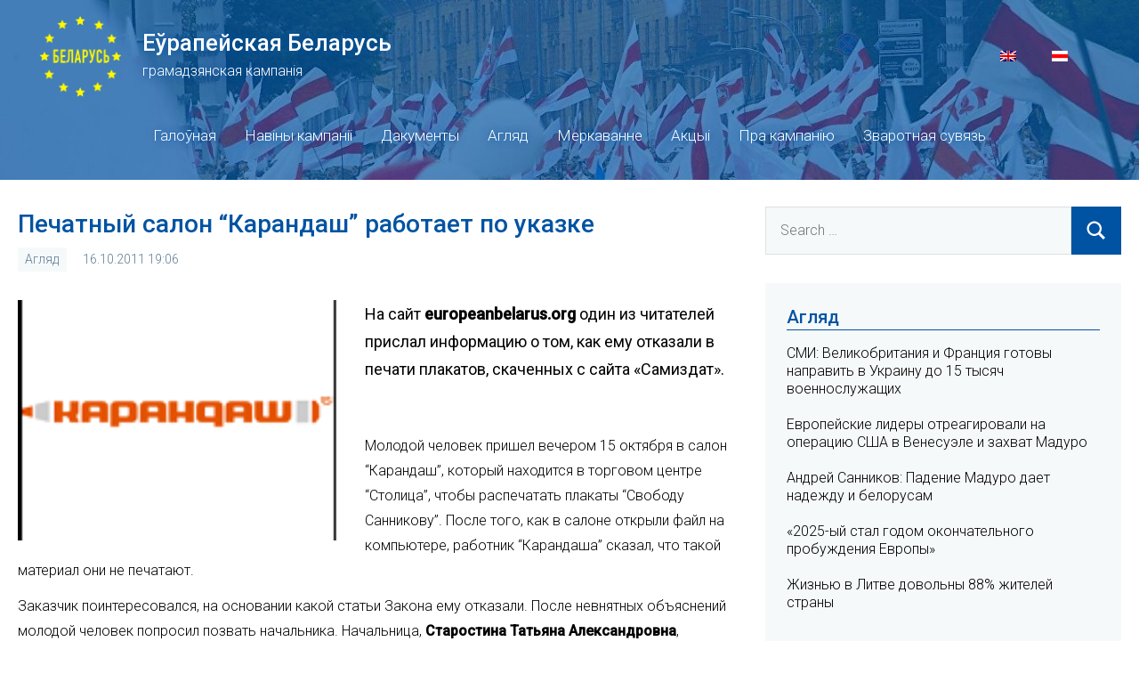

--- FILE ---
content_type: text/html; charset=UTF-8
request_url: https://europeanbelarus.org/2011/10/16/103401.html
body_size: 7012
content:
<!DOCTYPE html>
<html lang="be-BY" xmlns:og="http://opengraphprotocol.org/schema/" xmlns:fb="http://www.facebook.com/2008/fbml">

<head>
<meta charset="UTF-8">
<meta name="viewport" content="width=device-width, initial-scale=1">
<link rel="profile" href="https://gmpg.org/xfn/11">

<meta name="theme-color" content="#0053A2" />

<title>Печатный салон &#8220;Карандаш&#8221; работает по указке &#8211; Еўрапейская Беларусь</title>
<meta name='robots' content='max-image-preview:large' />
<link rel="alternate" hreflang="be" href="https://europeanbelarus.org/2011/10/16/103401.html" />
<link rel='dns-prefetch' href='//s7.addthis.com' />
<link rel='dns-prefetch' href='//europeanbelarus.org' />
<link rel='dns-prefetch' href='//fonts.googleapis.com' />
<link rel='dns-prefetch' href='//s.w.org' />
<link rel="alternate" type="application/rss+xml" title="Еўрапейская Беларусь &raquo; Feed" href="https://europeanbelarus.org/feed" />
<link rel="alternate" type="application/rss+xml" title="Еўрапейская Беларусь &raquo; Comments Feed" href="https://europeanbelarus.org/comments/feed" />
<link rel="alternate" type="application/rss+xml" title="Еўрапейская Беларусь &raquo; Печатный салон &#8220;Карандаш&#8221; работает по указке Comments Feed" href="https://europeanbelarus.org/2011/10/16/103401.html/feed" />
<meta property="og:title" content="Печатный салон &#8220;Карандаш&#8221; работает по указке"/>
<meta property="og:type" content="article"/>
<meta property="og:url" content="https://europeanbelarus.org/2011/10/16/103401.html"/>
<meta property="og:site_name" content="Еўрапейская Беларусь"/>
<meta property="og:description" content="На сайт <b>europeanbelarus.org</b> один из читателей прислал информацию о том, как ему отказали в печати плакатов, скаченных с сайта «Самиздат»." />
<meta property="og:image" content="https://europeanbelarus.org/app/uploads/2011/10/karandash-1.png"/>
		<script type="text/javascript">
			window._wpemojiSettings = {"baseUrl":"https:\/\/s.w.org\/images\/core\/emoji\/13.0.1\/72x72\/","ext":".png","svgUrl":"https:\/\/s.w.org\/images\/core\/emoji\/13.0.1\/svg\/","svgExt":".svg","source":{"concatemoji":"https:\/\/europeanbelarus.org\/core\/wp-includes\/js\/wp-emoji-release.min.js?ver=5.7.2"}};
			!function(e,a,t){var n,r,o,i=a.createElement("canvas"),p=i.getContext&&i.getContext("2d");function s(e,t){var a=String.fromCharCode;p.clearRect(0,0,i.width,i.height),p.fillText(a.apply(this,e),0,0);e=i.toDataURL();return p.clearRect(0,0,i.width,i.height),p.fillText(a.apply(this,t),0,0),e===i.toDataURL()}function c(e){var t=a.createElement("script");t.src=e,t.defer=t.type="text/javascript",a.getElementsByTagName("head")[0].appendChild(t)}for(o=Array("flag","emoji"),t.supports={everything:!0,everythingExceptFlag:!0},r=0;r<o.length;r++)t.supports[o[r]]=function(e){if(!p||!p.fillText)return!1;switch(p.textBaseline="top",p.font="600 32px Arial",e){case"flag":return s([127987,65039,8205,9895,65039],[127987,65039,8203,9895,65039])?!1:!s([55356,56826,55356,56819],[55356,56826,8203,55356,56819])&&!s([55356,57332,56128,56423,56128,56418,56128,56421,56128,56430,56128,56423,56128,56447],[55356,57332,8203,56128,56423,8203,56128,56418,8203,56128,56421,8203,56128,56430,8203,56128,56423,8203,56128,56447]);case"emoji":return!s([55357,56424,8205,55356,57212],[55357,56424,8203,55356,57212])}return!1}(o[r]),t.supports.everything=t.supports.everything&&t.supports[o[r]],"flag"!==o[r]&&(t.supports.everythingExceptFlag=t.supports.everythingExceptFlag&&t.supports[o[r]]);t.supports.everythingExceptFlag=t.supports.everythingExceptFlag&&!t.supports.flag,t.DOMReady=!1,t.readyCallback=function(){t.DOMReady=!0},t.supports.everything||(n=function(){t.readyCallback()},a.addEventListener?(a.addEventListener("DOMContentLoaded",n,!1),e.addEventListener("load",n,!1)):(e.attachEvent("onload",n),a.attachEvent("onreadystatechange",function(){"complete"===a.readyState&&t.readyCallback()})),(n=t.source||{}).concatemoji?c(n.concatemoji):n.wpemoji&&n.twemoji&&(c(n.twemoji),c(n.wpemoji)))}(window,document,window._wpemojiSettings);
		</script>
		<style type="text/css">
img.wp-smiley,
img.emoji {
	display: inline !important;
	border: none !important;
	box-shadow: none !important;
	height: 1em !important;
	width: 1em !important;
	margin: 0 .07em !important;
	vertical-align: -0.1em !important;
	background: none !important;
	padding: 0 !important;
}
</style>
	<link rel='stylesheet' id='occasio-theme-fonts-css'  href='https://fonts.googleapis.com/css?family=Roboto%3Aital%2Cwght%400%2C300%3B0%2C500%3B1%2C300%3B1%2C500&#038;display=swap&#038;ver=20201110' type='text/css' media='all' />
<link rel='stylesheet' id='wp-block-library-css'  href='https://europeanbelarus.org/core/wp-includes/css/dist/block-library/style.min.css?ver=5.7.2' type='text/css' media='all' />
<link rel='stylesheet' id='wordpress-popular-posts-css-css'  href='https://europeanbelarus.org/app/plugins/wordpress-popular-posts/assets/css/wpp.css?ver=5.3.2' type='text/css' media='all' />
<link rel='stylesheet' id='occasio-stylesheet-css'  href='https://europeanbelarus.org/app/themes/european-belarus/style.css?ver=1.0.1623440382550' type='text/css' media='all' />
<script type='application/json' id='wpp-json'>
{"sampling_active":0,"sampling_rate":100,"ajax_url":"https:\/\/europeanbelarus.org\/wp-json\/wordpress-popular-posts\/v1\/popular-posts","ID":103401,"token":"65f17d78b0","lang":0,"debug":0}
</script>
<script type='text/javascript' src='https://europeanbelarus.org/app/plugins/wordpress-popular-posts/assets/js/wpp.min.js?ver=5.3.2' id='wpp-js-js'></script>
<script type='text/javascript' src='https://europeanbelarus.org/core/wp-includes/js/jquery/jquery.min.js?ver=3.5.1' id='jquery-core-js'></script>
<script type='text/javascript' src='https://europeanbelarus.org/core/wp-includes/js/jquery/jquery-migrate.min.js?ver=3.3.2' id='jquery-migrate-js'></script>
<script type='text/javascript' src='https://europeanbelarus.org/app/themes/european-belarus/assets/js/svgxuse.min.js?ver=1.2.6' id='svgxuse-js'></script>
<link rel="https://api.w.org/" href="https://europeanbelarus.org/wp-json/" /><link rel="alternate" type="application/json" href="https://europeanbelarus.org/wp-json/wp/v2/posts/103401" /><link rel="EditURI" type="application/rsd+xml" title="RSD" href="https://europeanbelarus.org/core/xmlrpc.php?rsd" />
<link rel="wlwmanifest" type="application/wlwmanifest+xml" href="https://europeanbelarus.org/core/wp-includes/wlwmanifest.xml" /> 
<meta name="generator" content="WordPress 5.7.2" />
<link rel="canonical" href="https://europeanbelarus.org/2011/10/16/103401.html" />
<link rel='shortlink' href='https://europeanbelarus.org/?p=103401' />
<link rel="alternate" type="application/json+oembed" href="https://europeanbelarus.org/wp-json/oembed/1.0/embed?url=https%3A%2F%2Feuropeanbelarus.org%2F2011%2F10%2F16%2F103401.html" />
<link rel="alternate" type="text/xml+oembed" href="https://europeanbelarus.org/wp-json/oembed/1.0/embed?url=https%3A%2F%2Feuropeanbelarus.org%2F2011%2F10%2F16%2F103401.html&#038;format=xml" />
<meta name="generator" content="WPML ver:4.4.10 stt:1,66;" />
        <style>
            @-webkit-keyframes bgslide {
                from {
                    background-position-x: 0;
                }
                to {
                    background-position-x: -200%;
                }
            }

            @keyframes bgslide {
                    from {
                        background-position-x: 0;
                    }
                    to {
                        background-position-x: -200%;
                    }
            }

            .wpp-widget-placeholder {
                margin: 0 auto;
                width: 60px;
                height: 3px;
                background: #dd3737;
                background: -webkit-gradient(linear, left top, right top, from(#dd3737), color-stop(10%, #571313), to(#dd3737));
                background: linear-gradient(90deg, #dd3737 0%, #571313 10%, #dd3737 100%);
                background-size: 200% auto;
                border-radius: 3px;
                -webkit-animation: bgslide 1s infinite linear;
                animation: bgslide 1s infinite linear;
            }
        </style>
        
<!-- Global site tag (gtag.js) - Google Analytics -->
<script async src="https://www.googletagmanager.com/gtag/js?id=G-YEP0MYND6M"></script>
<script>
    window.dataLayer = window.dataLayer || [];
    function gtag(){dataLayer.push(arguments);}
    gtag('js', new Date());

    gtag('config', 'G-YEP0MYND6M');
</script>
</head>

<body class="post-template-default single single-post postid-103401 single-format-standard wide-theme-layout has-sidebar author-hidden comments-hidden is-blog-page">

	
	<div id="page" class="site">
		<a class="skip-link screen-reader-text" href="#content">Skip to content</a>

		
		<header id="masthead" class="site-header" role="banner">

			<div class="header-main">

				
				
<div class="site-branding">
    <div class="logo-block">
        <a href="https://europeanbelarus.org/"><img src="/app/themes/european-belarus/assets/images/logo-be.png"></a>
    </div>
    <div class="title-block">
        
			<p class="site-title"><a href="https://europeanbelarus.org/" rel="home">Еўрапейская Беларусь</a></p>

		    </div>
    <div class="desctiption-block">
        
			<p class="site-description">грамадзянская кампанія</p>

			    </div>
    <div id="flags_language_selector"><a class="wpml-ls-item" href="https://europeanbelarus.org/en"><img src="https://europeanbelarus.org/app/plugins/sitepress-multilingual-cms/res/flags/en.png" height="12" alt="en" width="18" /></a><img src="https://europeanbelarus.org/app/uploads/flags/by.png" height="12" alt="be" width="18" /></div>
</div><!-- .site-branding -->


				

	<button class="primary-menu-toggle menu-toggle" aria-controls="primary-menu" aria-expanded="false" >
		<svg class="icon icon-menu" aria-hidden="true" role="img"> <use xlink:href="https://europeanbelarus.org/app/themes/european-belarus/assets/icons/genericons-neue.svg#menu"></use> </svg><svg class="icon icon-close" aria-hidden="true" role="img"> <use xlink:href="https://europeanbelarus.org/app/themes/european-belarus/assets/icons/genericons-neue.svg#close"></use> </svg>		<span class="menu-toggle-text">Menu</span>
	</button>

	<div class="primary-navigation">

		<nav id="site-navigation" class="main-navigation"  role="navigation" aria-label="Primary Menu">

			<ul id="primary-menu" class="menu"><li id="menu-item-37" class="menu-item menu-item-type-custom menu-item-object-custom menu-item-37"><a href="/">Галоўная</a></li>
<li id="menu-item-43" class="menu-item menu-item-type-taxonomy menu-item-object-category menu-item-43"><a href="https://europeanbelarus.org/category/naviny-kampanii">Навіны кампаніі</a></li>
<li id="menu-item-40" class="menu-item menu-item-type-taxonomy menu-item-object-category menu-item-40"><a href="https://europeanbelarus.org/category/dakumienty">Дакументы</a></li>
<li id="menu-item-38" class="menu-item menu-item-type-taxonomy menu-item-object-category current-post-ancestor current-menu-parent current-post-parent menu-item-38"><a href="https://europeanbelarus.org/category/ahliad">Агляд</a></li>
<li id="menu-item-41" class="menu-item menu-item-type-taxonomy menu-item-object-category menu-item-41"><a href="https://europeanbelarus.org/category/mierkavannie">Меркаванне</a></li>
<li id="menu-item-39" class="menu-item menu-item-type-taxonomy menu-item-object-category menu-item-39"><a href="https://europeanbelarus.org/category/akcyi">Акцыі</a></li>
<li id="menu-item-46" class="menu-item menu-item-type-post_type menu-item-object-page menu-item-46"><a href="https://europeanbelarus.org/about">Пра кампанію</a></li>
<li id="menu-item-45" class="menu-item menu-item-type-post_type menu-item-object-page menu-item-45"><a href="https://europeanbelarus.org/contacts">Зваротная сувязь</a></li>
</ul>		</nav><!-- #site-navigation -->

	</div><!-- .primary-navigation -->



			</div><!-- .header-main -->

		</header><!-- #masthead -->

		
		
		<div id="content" class="site-content">

			<main id="main" class="site-main" role="main">

				
				
<article id="post-103401" class="post-103401 post type-post status-publish format-standard has-post-thumbnail hentry category-ahliad">
    <header class="post-header entry-header">
        <h1 class="post-title entry-title">Печатный салон &#8220;Карандаш&#8221; работает по указке</h1>        <div class="entry-meta"><div class="entry-categories"> <ul class="post-categories">
	<li><a href="https://europeanbelarus.org/category/ahliad" rel="category tag">Агляд</a></li></ul></div><span class="posted-on"><a href="https://europeanbelarus.org/2011/10/16/103401.html" rel="bookmark"><time class="entry-date published" datetime="2011-10-16T19:06:23+03:00">16.10.2011 19:06</time><time class="updated" datetime="2021-05-08T16:33:13+03:00">08.05.2021 16:33</time></a></span></div>    </header>
    
			<figure class="post-image post-image-single">
				<img width="360" height="270" src="https://europeanbelarus.org/app/uploads/2011/10/karandash-1-360x270.png" class="attachment-post-thumbnail size-post-thumbnail wp-post-image" alt="" loading="lazy" srcset="https://europeanbelarus.org/app/uploads/2011/10/karandash-1-360x270.png 360w, https://europeanbelarus.org/app/uploads/2011/10/karandash-1-134x100.png 134w, https://europeanbelarus.org/app/uploads/2011/10/karandash-1-300x225.png 300w" sizes="(max-width: 360px) 100vw, 360px" />			</figure>

			    <p class="post-excerpt">На сайт <b>europeanbelarus.org</b> один из читателей прислал информацию о том, как ему отказали в печати плакатов, скаченных с сайта «Самиздат».</p>
    <p class="addthis_inline_share_toolbox"></p>
    
<!--<div class="entry-content post-content-block">-->
	<p>Молодой человек пришел вечером 15 октября в салон &#8220;Карандаш&#8221;, который находится в торговом центре &#8220;Столица&#8221;, чтобы распечатать плакаты &#8220;Свободу Санникову&#8221;. После того, как в салоне открыли файл на компьютере, работник &#8220;Карандаша&#8221; сказал, что такой материал они не печатают. </p>
<p>Заказчик поинтересовался, на основании какой статьи Закона ему отказали. После невнятных объяснений молодой человек попросил позвать начальника. Начальница, <b>Старостина Татьяна Александровна</b>, которая является одним из администраторов печатного салона, также отказала в печати плакатов. На просьбу сослаться на статью Закона, она сказала, что не может вспомнить номер статьи, но утвердила однозначно, что печать подобных материалов противоречит законодательству и ей не хотелось бы иметь проблем. В конечном итоге госпожа Старостина пояснила, что печать &#8220;подобных материалов&#8221; запретила дирекция салона.</p>
	<!--</div>--><!-- .entry-content -->
</article>

	<nav class="navigation post-navigation" role="navigation" aria-label="Posts">
		<h2 class="screen-reader-text">Post navigation</h2>
		<div class="nav-links"><div class="nav-previous"><a href="https://europeanbelarus.org/2011/10/16/103399.html" rel="prev"><span class="nav-link-text">Previous Post</span><h3 class="entry-title">Акция солидарности с политзаключенными в Варшаве (ФОТО)</h3></a></div><div class="nav-next"><a href="https://europeanbelarus.org/2011/10/17/103402.html" rel="next"><span class="nav-link-text">Next Post</span><h3 class="entry-title">Еврокомиссар Фюле не будет встречаться с Лукашенко</h3></a></div></div>
	</nav>
		</main><!-- #main -->

		
	<section id="secondary" class="sidebar widget-area" role="complementary">

		<div id="search-2" class="widget widget_search">
<form role="search" method="get" class="search-form" action="https://europeanbelarus.org/">
	<label>
		<span class="screen-reader-text">Search for:</span>
		<input type="search" class="search-field"
			placeholder="Search &hellip;"
			value="" name="s"
			title="Search for:" />
	</label>
	<button type="submit" class="search-submit">
		<svg class="icon icon-search" aria-hidden="true" role="img"> <use xlink:href="https://europeanbelarus.org/app/themes/european-belarus/assets/icons/genericons-neue.svg#search"></use> </svg>		<span class="screen-reader-text">Search</span>
	</button>
</form>
</div><div id="widget_category_posts-5" class="widget widget_widget_category_posts"><h3 class="widget-title">Агляд</h3>
                <div id="post-314527" class="post-314527 post type-post status-publish format-standard has-post-thumbnail hentry category-ahliad">

                    <div class="entry-header">
                        <h1 class="entry-title"><a href="https://europeanbelarus.org/2026/01/08/314527.html" rel="bookmark">СМИ: Великобритания и Франция готовы направить в Украину до 15 тысяч военнослужащих</a></h1>                    </div><!-- .entry-header -->

                    
                </div><!-- #post-## -->

                
                <div id="post-314523" class="post-314523 post type-post status-publish format-standard has-post-thumbnail hentry category-ahliad">

                    <div class="entry-header">
                        <h1 class="entry-title"><a href="https://europeanbelarus.org/2026/01/04/314523.html" rel="bookmark">Европейские лидеры отреагировали на операцию США в Венесуэле и захват Мадуро</a></h1>                    </div><!-- .entry-header -->

                    
                </div><!-- #post-## -->

                
                <div id="post-314520" class="post-314520 post type-post status-publish format-standard has-post-thumbnail hentry category-ahliad">

                    <div class="entry-header">
                        <h1 class="entry-title"><a href="https://europeanbelarus.org/2026/01/03/314520.html" rel="bookmark">Андрей Санников: Падение Мадуро дает надежду и белорусам</a></h1>                    </div><!-- .entry-header -->

                    
                </div><!-- #post-## -->

                
                <div id="post-314503" class="post-314503 post type-post status-publish format-standard has-post-thumbnail hentry category-ahliad">

                    <div class="entry-header">
                        <h1 class="entry-title"><a href="https://europeanbelarus.org/2025/12/28/314503.html" rel="bookmark">«2025-ый стал годом окончательного пробуждения Европы»</a></h1>                    </div><!-- .entry-header -->

                    
                </div><!-- #post-## -->

                
                <div id="post-314500" class="post-314500 post type-post status-publish format-standard has-post-thumbnail hentry category-ahliad">

                    <div class="entry-header">
                        <h1 class="entry-title"><a href="https://europeanbelarus.org/2025/12/27/314500.html" rel="bookmark">Жизнью в Литве довольны 88% жителей страны</a></h1>                    </div><!-- .entry-header -->

                    
                </div><!-- #post-## -->

                </div><div id="widget_category_posts-6" class="widget widget_widget_category_posts"><h3 class="widget-title">Навіны кампаніі</h3>
                <div id="post-314531" class="post-314531 post type-post status-publish format-standard has-post-thumbnail hentry category-naviny-kampanii">

                    <div class="entry-header">
                        <h1 class="entry-title"><a href="https://europeanbelarus.org/2026/01/10/314531.html" rel="bookmark">Евгений Афнагель: В Иране сегодня настоящая революция</a></h1>                    </div><!-- .entry-header -->

                    
                </div><!-- #post-## -->

                
                <div id="post-314517" class="post-314517 post type-post status-publish format-standard has-post-thumbnail hentry category-naviny-kampanii">

                    <div class="entry-header">
                        <h1 class="entry-title"><a href="https://europeanbelarus.org/2026/01/02/314517.html" rel="bookmark">Евгений Афнагель: Украина способна выиграть эту войну</a></h1>                    </div><!-- .entry-header -->

                    
                </div><!-- #post-## -->

                
                <div id="post-314514" class="post-314514 post type-post status-publish format-standard has-post-thumbnail hentry category-naviny-kampanii">

                    <div class="entry-header">
                        <h1 class="entry-title"><a href="https://europeanbelarus.org/2026/01/02/314514.html" rel="bookmark">Дмитрий Бондаренко: 2026 год может оказаться абсолютно неожиданным</a></h1>                    </div><!-- .entry-header -->

                    
                </div><!-- #post-## -->

                
                <div id="post-314510" class="post-314510 post type-post status-publish format-standard has-post-thumbnail hentry category-naviny-kampanii">

                    <div class="entry-header">
                        <h1 class="entry-title"><a href="https://europeanbelarus.org/2025/12/30/314510.html" rel="bookmark">Андрей Санников: Есть два фактора, которые приведут к концу Лукашенко</a></h1>                    </div><!-- .entry-header -->

                    
                </div><!-- #post-## -->

                
                <div id="post-314506" class="post-314506 post type-post status-publish format-standard has-post-thumbnail hentry category-naviny-kampanii">

                    <div class="entry-header">
                        <h1 class="entry-title"><a href="https://europeanbelarus.org/2025/12/29/314506.html" rel="bookmark">Андрей Войнич: Белорусы — это настоящие герои</a></h1>                    </div><!-- .entry-header -->

                    
                </div><!-- #post-## -->

                </div>
<div id="wpp-3" class="widget popular-posts">
<h3 class="widget-title">Папулярнае за тыдзень</h3>            <div class="wpp-widget-placeholder" data-widget-id="wpp-3"></div>
            
</div>

	</section><!-- #secondary -->

	
	</div><!-- #content -->

	
	<div class="footer-wrap">

		
		<footer id="colophon" class="site-footer">

						
	<div id="footer-line" class="site-info">

						
        &copy; 2026 Еўрапейская Беларусь<br>

	</div>

	
		</footer><!-- #colophon -->

	</div>

	
</div><!-- #page -->

<script type='text/javascript' src='//s7.addthis.com/js/300/addthis_widget.js#pubid=ra-60b5ee61576f828a' id='addthis-js'></script>
<script type='text/javascript' id='occasio-navigation-js-extra'>
/* <![CDATA[ */
var occasioScreenReaderText = {"expand":"Expand child menu","collapse":"Collapse child menu","icon":"<svg class=\"icon icon-expand\" aria-hidden=\"true\" role=\"img\"> <use xlink:href=\"https:\/\/europeanbelarus.org\/app\/themes\/european-belarus\/assets\/icons\/genericons-neue.svg#expand\"><\/use> <\/svg>"};
/* ]]> */
</script>
<script type='text/javascript' src='https://europeanbelarus.org/app/themes/european-belarus/assets/js/navigation.min.js?ver=20201112' id='occasio-navigation-js'></script>
<script type='text/javascript' src='https://europeanbelarus.org/core/wp-includes/js/wp-embed.min.js?ver=5.7.2' id='wp-embed-js'></script>

<script defer src="https://static.cloudflareinsights.com/beacon.min.js/vcd15cbe7772f49c399c6a5babf22c1241717689176015" integrity="sha512-ZpsOmlRQV6y907TI0dKBHq9Md29nnaEIPlkf84rnaERnq6zvWvPUqr2ft8M1aS28oN72PdrCzSjY4U6VaAw1EQ==" data-cf-beacon='{"version":"2024.11.0","token":"ae2a51a6ef024d4cac6f7bc640b2ae55","r":1,"server_timing":{"name":{"cfCacheStatus":true,"cfEdge":true,"cfExtPri":true,"cfL4":true,"cfOrigin":true,"cfSpeedBrain":true},"location_startswith":null}}' crossorigin="anonymous"></script>
</body>
</html>


--- FILE ---
content_type: text/css
request_url: https://europeanbelarus.org/app/themes/european-belarus/style.css?ver=1.0.1623440382550
body_size: 10574
content:
/*!
Theme Name: European Belarus
Author: Development Team
Description: Гражданская кампания «Европейская Беларусь» была создана в 2008 году. Ее инициаторами выступили Андрей Санников, Михаил Маринич, Микола Статкевич, Виктор Ивашкевич. Их инициативу поддержали многие молодежные лидеры.
Version: 1.0.1623440382550
Requires at least: 5.7
Tested up to: 5.7
Requires PHP: 7.4
*/html{box-sizing:border-box;font-family:sans-serif;-webkit-text-size-adjust:100%;-ms-text-size-adjust:100%}article,aside,details,figcaption,figure,footer,header,main,menu,nav,section,summary{display:block}audio,canvas,progress,video{display:inline-block;vertical-align:baseline}audio:not([controls]){display:none;height:0}[hidden],template{display:none}abbr[title]{border-bottom:1px dotted}b,strong{font-weight:bold}dfn{font-style:italic}mark{background:#ff0;color:#000}small{font-size:80%}sub,sup{position:relative;vertical-align:baseline;font-size:75%;line-height:0}sup{top:-0.5em}sub{bottom:-0.25em}svg:not(:root){overflow:hidden}figure{margin:0}code,kbd,pre,samp{font-size:1em;font-family:monospace}button,input,optgroup,select,textarea{margin:0;color:inherit;font:inherit}button{overflow:visible}button,select{text-transform:none}button,html input[type="button"],input[type="reset"],input[type="submit"]{cursor:pointer;-webkit-appearance:button}button[disabled],html input[disabled]{cursor:default}button::-moz-focus-inner,input::-moz-focus-inner{padding:0;border:0}input{line-height:normal}input[type="checkbox"],input[type="radio"]{box-sizing:border-box;padding:0}input[type="number"]::-webkit-inner-spin-button,input[type="number"]::-webkit-outer-spin-button{height:auto}input[type="search"]{box-sizing:content-box;-webkit-appearance:textfield}input[type="search"]::-webkit-search-cancel-button,input[type="search"]::-webkit-search-decoration{-webkit-appearance:none}fieldset{margin:0 2px;padding:0.35em 0.625em 0.75em;border:1px solid #c0c0c0}legend{padding:0;border:0}optgroup{font-weight:bold}body,button,input,select,textarea{color:#000;font-size:16px;font-size:1rem;font-family:"Roboto",sans-serif;font-weight:300;line-height:1.75}h1,h2,h3,h4,h5,h6{clear:both;margin-top:1em;margin-bottom:0.75em;color:#0053A2;font-family:"Roboto",sans-serif;font-weight:500;text-transform:none;line-height:1.4}h1{font-size:36px;font-size:2.25rem}h2{font-size:28px}h3{font-size:24px}h4{font-size:22px}h5{font-size:20px}h6{font-size:19px}p{margin:12px 0}dfn,cite,em,i{font-style:italic}address{margin:1.75rem 0}pre{overflow:auto;margin:1.75rem 0;padding:1rem 1.25rem;max-width:100%;border:1px solid;border-color:rgba(0,0,0,0.1);background:rgba(0,0,0,0.05);font-size:15px;font-family:"Courier 10 Pitch", Courier, monospace;line-height:1.75}code,kbd,tt,var{font-size:15px;font-family:Monaco, Consolas, "Andale Mono", "DejaVu Sans Mono", monospace;background:rgba(0,0,0,0.1);border-radius:3px;padding:2px 5px}pre code{background:none;padding:0}abbr,acronym{border-bottom:1px solid rgba(0,0,0,0.5);cursor:help}mark,ins{text-decoration:none}big{font-size:125%}*,*::before,*::after{box-sizing:inherit}body{margin:0;background:#fff}blockquote{margin:1.75rem 0;padding-left:1.5rem;border-left:5px solid;border-color:rgba(0,0,0,0.1);color:rgba(0,0,0,0.5);font-family:Georgia, "Times New Roman", Times, serif}blockquote p{margin-bottom:1rem}blockquote cite{display:block;color:#000;font-family:"Roboto",sans-serif;font-size:16px;font-size:1rem;font-style:normal}blockquote cite::before{content:"\2014\00a0"}hr{margin:1.75rem 0;height:1px;border:0;background-color:rgba(0,0,0,0.1);box-sizing:content-box}ul,ol{margin:1.75rem 0;padding:0 0 0 1.5rem}ul{list-style:square}ol{list-style:decimal}li>ul,li>ol{margin-top:0.5em;margin-bottom:0.5em;margin-left:1.5em}dt{font-weight:bold}dd{margin:0 0 1.5em}img{border:0;max-width:100%;height:auto}table{margin:1.75rem 0;width:100%;border:none;table-layout:fixed;border-spacing:0;border-collapse:collapse}th,td{padding:0.4em 0.6em;border:1px solid;border-color:rgba(0,0,0,0.1)}th{font-weight:normal;text-align:initial;background:rgba(0,0,0,0.05)}tfoot td{background:rgba(0,0,0,0.05)}a{color:#5d7b94;text-decoration:underline;background-color:transparent}a:hover,a:focus,a:active{color:#054e79;text-decoration:none}a:focus{outline:thin dotted}a:hover,a:active{outline:0}button,input[type="button"],input[type="reset"],input[type="submit"]{margin:0;padding:0.6rem 1rem;border:none;color:#fff;background-color:#0053A2;text-decoration:none;font-weight:normal;font-size:15px;font-size:0.9375rem}button:hover,input[type="button"]:hover,input[type="reset"]:hover,input[type="submit"]:hover,button:focus,input[type="button"]:focus,input[type="reset"]:focus,input[type="submit"]:focus,button:active,input[type="button"]:active,input[type="reset"]:active,input[type="submit"]:active{color:#fff;background-color:#006dd5}input[type="text"],input[type="email"],input[type="url"],input[type="password"],input[type="search"],textarea{padding:0.3em 0.6em;max-width:100%;border:1px solid;border-color:rgba(0,0,0,0.1);background:none;color:rgba(0,0,0,0.7)}input[type="text"]:focus,input[type="email"]:focus,input[type="url"]:focus,input[type="password"]:focus,input[type="search"]:focus,textarea:focus{border:1px solid;border-color:rgba(0,0,0,0.3);color:#000;outline:none}textarea{overflow:auto;width:100%}.search-form{display:flex;margin:0;padding:0}.search-form label{flex-grow:1}.search-form .screen-reader-text{display:none}.search-form .search-field{display:inline-block;box-sizing:border-box;margin:0;padding:0.75rem 1rem;min-width:100px;width:100%;-webkit-appearance:none}.search-form .search-submit{display:flex;padding:0.75rem 1rem;align-items:center}.search-form .search-submit .icon-search{width:24px;height:24px;fill:currentColor}.screen-reader-text{position:absolute !important;overflow:hidden;clip:rect(1px, 1px, 1px, 1px);width:1px;height:1px}.screen-reader-text:hover,.screen-reader-text:active,.screen-reader-text:focus{top:5px;left:5px;z-index:100000;display:block;clip:auto !important;padding:15px 23px 14px;width:auto;height:auto;border-radius:3px;background-color:#f1f1f1;box-shadow:0 0 2px 2px rgba(0,0,0,0.6);color:#21759b;text-decoration:none;font-weight:bold;font-size:14px;font-size:0.875rem;line-height:normal}.alignleft,.alignright,.aligncenter{display:block}.aligncenter{clear:both;margin-right:auto;margin-left:auto}.site{box-sizing:border-box;margin:0 auto;padding:0;width:100%;overflow:hidden;max-width:1240px}.site-header,.site-container{padding-left:1.25rem;padding-right:1.25rem}.site-content{padding:1.25rem 1.25rem 1px;background:#fff}.site-main{margin-left:auto;margin-right:auto;max-width:800px}.site-footer{padding:1.25rem}.site-header{background-color:#0053A2;background-size:cover;background-repeat:no-repeat;background-position:top center;background-image:url("assets/images/header-bg-2.jpg")}.header-main{display:flex;flex-wrap:wrap;padding-top:1rem;padding-bottom:1rem}.site-logo{margin-right:1.25rem}.logo-block{float:left;padding-right:10px}.logo-block img{width:100px}.title-block{float:left;display:flex;flex-wrap:nowrap;align-items:center}.site-logo .custom-logo{margin:0;padding:0;max-width:100%;height:auto;border:none;vertical-align:top}.site-branding{margin:0;padding:0;max-width:100%;flex-direction:column;justify-content:center}.site-branding a:link,.site-branding a:visited,.site-branding a:hover{text-decoration:none}.site-title{margin:0;padding:0;color:#fff;text-decoration:none;font-size:24px;font-size:1.5rem;font-family:"Roboto",sans-serif;font-weight:500;text-transform:none;line-height:1.4}.site-title a:link,.site-title a:visited{color:#fff;text-shadow:0 0 10px #0053A2}.site-title a:hover,.site-title a:active{color:#fff}.site-description{display:block;margin:0;padding:0;color:#fff;font-size:14px;font-size:0.875rem;text-shadow:0 0 10px #0053A2}.header-image{margin-top:1px}.header-image img,.header-image .wp-post-image{margin:0;width:100%;height:auto;vertical-align:top}body.site-title-hidden .site-header .site-title,body.site-description-hidden .site-header .site-description{position:absolute;overflow:hidden;clip:rect(1px, 1px, 1px, 1px);width:1px;height:1px}@media only screen and (min-width: 320px){.logo-block img{width:60px}.title-block .site-title{font-size:18px}.title-block{padding-top:5px}.desctiption-block .site-description{font-size:13px}.header-main{margin:0 -10px;padding:30px 0}#flags_language_selector{position:absolute;top:87px;left:71px}#flags_language_selector img{margin:0 20px}}@media only screen and (min-width: 375px){.header-main{padding:40px 0}#flags_language_selector{top:92px}}@media only screen and (min-width: 480px){.logo-block img{width:80px}#flags_language_selector{position:absolute;top:79px;left:109px}#flags_language_selector img{margin:0 20px}}@media only screen and (min-width: 960px){#flags_language_selector{position:absolute;top:74px;left:89px}}@media only screen and (min-width: 880px){.logo-block img{width:80px}.title-block{padding-top:14px}.title-block .site-title{font-size:26px}.desctiption-block .site-description{font-size:16px}#flags_language_selector{top:50px;left:auto;right:20px}}@media only screen and (min-width: 960px){.logo-block img{width:100px}}@media only screen and (min-width: 1280px){.logo-block img{width:100px}#flags_language_selector{position:absolute}}.primary-navigation{position:relative;width:100%}.main-navigation ul{margin:0;padding:0;color:#fff;list-style:none;font-size:17px;font-size:1.0625rem;font-family:"Roboto",sans-serif;font-weight:300;text-transform:none}.main-navigation>ul{margin-top:1.5rem;margin-bottom:1rem;border-top:1px solid;border-color:#fff}.main-navigation ul,.main-navigation .menu-item-has-children>a>.icon,.main-navigation .page_item_has_children>a>.icon,.main-navigation ul a>.icon{display:none}.main-navigation.toggled-on>ul.menu{display:block}.main-navigation ul li{position:relative;margin:0}.main-navigation ul a{display:block;margin:0;padding:1rem;border-bottom:1px solid;border-color:#fff;text-decoration:none}.main-navigation ul a,.main-navigation ul a:link,.main-navigation ul a:visited{color:#fff;text-decoration:none;text-shadow:0 0 10px #0053A2}.main-navigation ul a:hover,.main-navigation ul a:active,.main-navigation ul a:focus{color:#fff}.main-navigation ul li.current-menu-item>a{text-decoration:underline}.main-navigation ul ul{font-size:16px;font-size:1rem;background-color:#0053A2}.is-amp-page .main-navigation ul button.toggled-on+ul,.main-navigation ul ul.toggled-on{display:block}.main-navigation ul ul a{padding-left:2rem}.main-navigation ul ul ul a{padding-left:4rem}.main-navigation ul ul ul ul a{padding-left:6rem}.primary-menu-toggle{display:flex;align-items:center;margin:0;margin-left:auto;padding:1rem;border:none;background:none;color:#fff;text-decoration:none;font-size:17px;font-size:1.0625rem;font-family:"Roboto",sans-serif;font-weight:300;text-transform:none;text-align:left;transition:all 0.15s ease}.primary-menu-toggle .menu-toggle-text{display:none}.primary-menu-toggle:focus{outline:thin dotted;color:#fff;background:none}.primary-menu-toggle:hover,.primary-menu-toggle:active{color:#fff;background:none;cursor:pointer}.primary-menu-toggle .icon{margin:0;width:28px;height:28px;vertical-align:top;fill:#fff;transition:fill 0.15s ease}.primary-menu-toggle:hover .icon,.primary-menu-toggle:active .icon{fill:#fff}.primary-menu-toggle[aria-expanded="true"] .icon-menu,.primary-menu-toggle[aria-expanded="false"] .icon-close{display:none}.primary-menu-toggle[aria-expanded="true"] .icon-close{display:inline-block}.main-navigation .dropdown-toggle{position:absolute;display:block;top:0;right:0;padding:1.1rem 1.5rem;background:none;border:none}.main-navigation .dropdown-toggle:focus{outline:thin dotted;color:#fff;background:none}.main-navigation .dropdown-toggle:hover,.main-navigation .dropdown-toggle:active{background:none}.main-navigation .dropdown-toggle .icon{margin:0.35em 0 0;width:20px;height:20px;vertical-align:top;fill:#fff;transition:fill 0.15s ease}.main-navigation .dropdown-toggle:hover .icon,.main-navigation .dropdown-toggle:active .icon,.main-navigation .dropdown-toggle:focus .icon{fill:#fff}.main-navigation .dropdown-toggle.toggled-on .icon{-ms-transform:rotate(-180deg);-webkit-transform:rotate(-180deg);transform:rotate(-180deg)}.main-navigation ul ul .dropdown-toggle{padding:1rem 1.2rem}.main-navigation ul ul .dropdown-toggle .icon{width:18px;height:18px}.sidebar{margin-left:auto;margin-right:auto;max-width:800px}.sidebar .widget{padding:1.5rem;background-color:#F6F9FA}@media only screen and (min-width: 320px){.sidebar .widget{padding:1.5rem}.widget .type-post{margin-bottom:10px}.widget .type-post .entry-header{margin-bottom:20px}.widget .type-post .entry-header .entry-title{font-size:16px;font-weight:300;color:#000;line-height:20px}.widget .type-post .entry-header .entry-title a{color:#000}}@media only screen and (min-width: 480px){.sidebar .widget{padding:1.5rem}.widget .type-post{margin-bottom:10px}.widget .type-post .entry-header{margin-bottom:20px}}@media only screen and (min-width: 880px){.has-sidebar .site-content{display:flex}.has-sidebar .site-content .site-main,.has-sidebar .site-content .sidebar{margin:0;box-sizing:border-box}.has-sidebar .site-content .site-main{flex-basis:70%}.has-sidebar .site-content .sidebar{max-width:100%;min-width:300px;padding-left:1.75rem;flex-grow:1;flex-basis:30%}.sidebar-left.has-sidebar .site-content .site-main,.page-template-template-sidebar-left.has-sidebar .site-content .site-main,.page-template-template-sidebar-left-no-title.has-sidebar .site-content .site-main{order:2}.sidebar-left.has-sidebar .site-content .sidebar,.page-template-template-sidebar-left.has-sidebar .site-content .sidebar,.page-template-template-sidebar-left-no-title.has-sidebar .site-content .sidebar{order:1;padding-left:0;padding-right:1.75rem}}@media only screen and (min-width: 960px){.has-sidebar .site-content .sidebar{padding-left:2rem}.sidebar-left.has-sidebar .site-content .sidebar,.page-template-template-sidebar-left.has-sidebar .site-content .sidebar,.page-template-template-sidebar-left-no-title.has-sidebar .site-content .sidebar{padding-right:2rem}.widget .type-post{margin-bottom:10px}.widget .type-post .entry-header{margin-bottom:20px}}@media only screen and (min-width: 1280px){.has-sidebar .site-content .sidebar{padding-left:2.5rem}.sidebar-left.has-sidebar .site-content .sidebar,.page-template-template-sidebar-left.has-sidebar .site-content .sidebar,.page-template-template-sidebar-left-no-title.has-sidebar .site-content .sidebar{padding-right:2.5rem}ul.wpp-list{margin:0}}.type-post,.type-page,.type-attachment{margin:0 0 1.25rem;padding:0}.sticky{padding-left:2rem;border-left:5px solid;border-color:#0053A2}.entry-header{margin-bottom:0.5rem}.entry-title{margin:0;padding:0;color:#0053A2;-ms-word-wrap:break-word;word-wrap:break-word;font-size:24px;font-size:1.5rem;font-family:"Roboto",sans-serif;font-weight:500;text-transform:none;line-height:1.4}.entry-title a:link,.entry-title a:visited{color:#0053A2;text-decoration:none;transition:all 0.15s ease}.entry-title a:hover,.entry-title a:active{color:#0053A2;text-decoration:underline}.entry-content{font-size:14px}.post-image{margin-bottom:0.5rem}.post{margin-bottom:0}.wp-post-image{margin:0;padding:0;vertical-align:top}.entry-meta{display:flex;flex-wrap:wrap;flex-direction:column;margin:7px 0 0;font-size:15px;font-size:0.9375rem}.post-content{display:flex}.post-content .post-image{display:inline-block;width:35%}.post-content .post-category{display:inline-block;width:65%}.post-content .post-category h1{font-size:22px}.post-content .post-category p{font-size:18px}.entry-meta a:link,.entry-meta a:visited{text-decoration:none}.entry-meta a:hover,.entry-meta a:active{text-decoration:underline}.entry-meta .updated:not(.published){display:none}@media only screen and (min-width: 360px){.entry-meta{flex-direction:row;align-items:center}.entry-meta>span{padding-bottom:2px}.entry-meta>span::after{display:inline-block;margin:0 0.5rem;color:rgba(0,0,0,0.5);content:"\002F"}.entry-meta .entry-comments::after{margin:0;content:""}}.entry-categories{margin-right:1rem}.entry-categories ul{display:flex;flex-wrap:wrap;margin:0;padding:0;list-style:none}.entry-categories ul li{margin:0}.entry-categories a{display:inline-block;margin:0 2px 2px 0;padding:0.1em 0.6em;text-decoration:none;background-color:#F6F9FA}.entry-tags{display:flex;flex-wrap:wrap;margin:1.25rem 0 0;align-items:center;font-size:14px;font-size:0.875rem}.entry-tags a{margin:0 2px 2px 0;padding:0.1em 0.6em;text-decoration:none}.entry-tags a:link,.entry-tags a:visited{color:#fff;background-color:#0053A2;transition:all 0.15s ease}.entry-tags a:hover,.entry-tags a:active,.entry-tags a:focus{color:#fff;background-color:#006dd5}body.date-hidden .type-post .entry-meta .posted-on,body.author-hidden .type-post .entry-meta .posted-by,body.comments-hidden .type-post .entry-meta .entry-comments,body.categories-hidden .type-post .entry-categories,body.tags-hidden.single-post .type-post .entry-tags,body.post-navigation-hidden.single-post .post-navigation{position:absolute;overflow:hidden;clip:rect(1px, 1px, 1px, 1px);width:1px;height:1px}body.author-hidden .type-post .entry-meta .posted-by::after,body.date-hidden .type-post .entry-meta .posted-on::after,body.comments-hidden .type-post .entry-meta .posted-by::after,body.author-hidden.comments-hidden .type-post .entry-meta .posted-on::after,body.date-hidden.comments-hidden .type-post .entry-meta .posted-by::after{margin:0;content:""}body.date-hidden.author-hidden.categories-hidden.comments-hidden .type-post .entry-meta{display:none}.more-link{display:inline-block;padding:4px 7px;color:#fff;background-color:#0053A2;font-size:15px;font-size:0.9375rem}.more-link:link,.more-link:visited{color:#fff;text-decoration:none;transition:all 0.15s ease}.more-link:hover,.more-link:active,.more-link:focus{color:#fff;background-color:#006dd5}.more-link:focus{outline:-webkit-focus-ring-color auto 1px}.more-link::after{content:" \00BB"}.post-navigation{margin:0 0 1.5rem}.post-navigation .nav-links .nav-previous,.post-navigation .nav-links .nav-next{word-wrap:break-word}.post-navigation .nav-links .nav-next{margin-top:1.25rem;text-align:right}.post-navigation .nav-links a:link,.post-navigation .nav-links a:visited{color:rgba(0,0,0,0.5);text-decoration:none}.post-navigation .nav-links .entry-title{font-size:14px}.post-navigation .nav-links a:link .entry-title,.post-navigation .nav-links a:visited .entry-title{color:#0053A2}.post-navigation .nav-links a:hover .entry-title,.post-navigation .nav-links a:active .entry-title{color:#0053A2}.post-navigation .nav-links .nav-link-text{display:block}.post-navigation .nav-links .nav-previous .nav-link-text::before{margin-right:5px;content:"\00AB"}.post-navigation .nav-links .nav-next .nav-link-text::after{margin-left:5px;content:"\00BB"}body.page-template-template-fullwidth .site-content .site-main,body.page-template-template-fullwidth-no-title .site-content .site-main{max-width:1160px}body.page-template-template-fullwidth .site-content .site-main .entry-content>.alignwide,body.page-template-template-fullwidth-no-title .site-content .site-main .entry-content>.alignwide{max-width:1320px}body.page-template-template-fullwidth .site-content .site-main .entry-content>.alignwide>[class*="__inner-container"]>*,body.page-template-template-fullwidth .site-content .site-main .entry-content>.alignfull>[class*="__inner-container"]>*,body.page-template-template-fullwidth-no-title .site-content .site-main .entry-content>.alignwide>[class*="__inner-container"]>*,body.page-template-template-fullwidth-no-title .site-content .site-main .entry-content>.alignfull>[class*="__inner-container"]>*{max-width:1160px}body.page-template-template-fullwidth .site-content .site-main .entry-content>.alignwide>[class*="__inner-container"]>*.alignwide,body.page-template-template-fullwidth .site-content .site-main .entry-content>.alignfull>[class*="__inner-container"]>*.alignwide,body.page-template-template-fullwidth-no-title .site-content .site-main .entry-content>.alignwide>[class*="__inner-container"]>*.alignwide,body.page-template-template-fullwidth-no-title .site-content .site-main .entry-content>.alignfull>[class*="__inner-container"]>*.alignwide{max-width:1320px}body.page-template-template-fullwidth .site-content .site-main .entry-content>.alignwide>[class*="__inner-container"]>*.alignfull,body.page-template-template-fullwidth .site-content .site-main .entry-content>.alignfull>[class*="__inner-container"]>*.alignfull,body.page-template-template-fullwidth-no-title .site-content .site-main .entry-content>.alignwide>[class*="__inner-container"]>*.alignfull,body.page-template-template-fullwidth-no-title .site-content .site-main .entry-content>.alignfull>[class*="__inner-container"]>*.alignfull{max-width:100%}@media only screen and (min-width: 960px){body.page-template-template-fullwidth .entry-content>.alignwide,body.page-template-template-fullwidth-no-title .entry-content>.alignwide{margin-left:calc(-100vw / 2 + 100% / 2);margin-right:calc(-100vw / 2 + 100% / 2)}}@media only screen and (min-width: calc( 1240px)){body.page-template-template-fullwidth .entry-content>.alignwide,body.page-template-template-fullwidth-no-title .entry-content>.alignwide{margin-left:calc(100% / 2 - 1320px / 2);margin-right:calc(100% / 2 - 1320px / 2);max-width:1320px}}.archive-header .archive-title,.search-header .search-title{font-size:20px;font-size:1.25rem;font-family:"Roboto",sans-serif;font-weight:500;text-transform:none;line-height:1.4}.archive-header .archive-description,.search-header .search-form{margin-top:1rem}.archive-header .archive-description{font-size:16px;font-size:1rem}.main_post{display:flex;flex-wrap:nowrap;align-items:flex-start}.main_post_image{width:30%;margin-right:1rem}.main_post_image a img{width:auto}.main_post_content{width:70%;margin-left:1rem}.main_post_content h1{font-size:22px}.main_post_content h1 a{color:#0053A2;text-decoration:none}.main_post_content h1 a:hover{color:#0053A2;text-decoration:underline}@media only screen and (min-width: 320px){.main_post{display:inline}.main_post_image{width:100%;margin-right:0}.main_post_image a img{width:100%}.main_post_content{width:100%;margin-left:0}.main_post_content h1{font-size:22px;line-height:26px}.post-wrapper .type-post .post-image{display:none}.type-post .post-content{display:inline}.type-post .post-content .post-image{width:100%;text-align:center}.type-post .post-content .post-image img{width:100%}.type-post .post-content .post-category{width:100%}.type-post .post-content .post-content-block p{font-size:15px}}@media only screen and (min-width: 640px){.blog-layout-horizontal-list .post-wrapper .type-post{display:flex;flex-wrap:nowrap}.post-wrapper .type-post .post-image{display:block}.main_post{display:flex}.main_post_image{width:300px}.main_post_content{flex-shrink:100;padding-left:2em}.main_post_content h1{font-size:22px;margin-top:0}.type-post .post-content{display:flex}.type-post .post-content .post-image{text-align:left;width:300px}.type-post .post-content .post-image img{width:auto}.type-post .post-content .post-category{flex-shrink:100;padding-left:2em}.type-post .post-content .post-content-block p{font-size:15px}.blog-layout-horizontal-list .post-wrapper .type-post .post-image{width:17%;margin-right:1rem;margin-bottom:0}.blog-layout-horizontal-list .post-wrapper .type-post .entry-wrap{width:83%;margin-left:1rem}.blog-layout-horizontal-list .post-wrapper .type-post .entry-title{font-size:18px;line-height:22px}.blog-layout-horizontal-list .post-wrapper .type-post .entry-header{margin-bottom:0}.blog-layout-horizontal-list .post-wrapper .type-post .entry-meta,.blog-layout-horizontal-list .post-wrapper .type-post .more-link{font-size:15px;font-size:0.9375rem}.blog-layout-horizontal-list .post-wrapper .type-post .entry-tags{font-size:14px;font-size:0.875rem}.blog-layout-two-column-grid .post-wrapper,.blog-layout-three-column-grid .post-wrapper{display:flex;flex-wrap:wrap;margin-right:-1.75rem}.blog-layout-two-column-grid .post-wrapper .type-post,.blog-layout-three-column-grid .post-wrapper .type-post{padding-right:1.75rem;width:50%}.blog-layout-two-column-grid .post-wrapper .type-post .entry-header,.blog-layout-two-column-grid .post-wrapper .type-post .post-image,.blog-layout-three-column-grid .post-wrapper .type-post .entry-header,.blog-layout-three-column-grid .post-wrapper .type-post .post-image{margin-bottom:0.5rem}.blog-layout-two-column-grid .post-wrapper .type-post .entry-title,.blog-layout-three-column-grid .post-wrapper .type-post .entry-title{font-size:14px}.blog-layout-two-column-grid .post-wrapper .type-post .entry-content,.blog-layout-three-column-grid .post-wrapper .type-post .entry-content{font-size:16px;font-size:1rem}.blog-layout-two-column-grid .post-wrapper .type-post .entry-meta,.blog-layout-two-column-grid .post-wrapper .type-post .more-link,.blog-layout-three-column-grid .post-wrapper .type-post .entry-meta,.blog-layout-three-column-grid .post-wrapper .type-post .more-link{font-size:15px;font-size:0.9375rem}.blog-layout-two-column-grid .post-wrapper .type-post .entry-tags,.blog-layout-three-column-grid .post-wrapper .type-post .entry-tags{font-size:14px;font-size:0.875rem}.post-image-archives{display:block}}@media only screen and (min-width: 960px){.blog-layout-two-column-grid .post-wrapper,.blog-layout-three-column-grid .post-wrapper{margin-right:-2rem}.blog-layout-two-column-grid .post-wrapper .type-post,.blog-layout-three-column-grid .post-wrapper .type-post{padding-right:2rem}.blog-layout-horizontal-list .post-wrapper .type-post .entry-title,.blog-layout-two-column-grid .post-wrapper .type-post .entry-title{font-size:18px}.blog-layout-horizontal-list .post-wrapper .type-post .post-image{width:23%}.blog-layout-horizontal-list .post-wrapper .type-post .entry-header{margin-bottom:0}}@media only screen and (min-width: 1280px){.blog-layout-two-column-grid .post-wrapper,.blog-layout-three-column-grid .post-wrapper{margin-right:-2.5rem}.blog-layout-two-column-grid .post-wrapper .type-post,.blog-layout-three-column-grid .post-wrapper .type-post{padding-right:2.5rem;margin-bottom:2.5rem}.blog-layout-horizontal-list .post-wrapper .type-post .entry-header,.blog-layout-horizontal-list .post-wrapper .type-post .post-image,.blog-layout-two-column-grid .post-wrapper .type-post .entry-header,.blog-layout-two-column-grid .post-wrapper .type-post .post-image{margin-bottom:0rem}.blog-layout-horizontal-list .post-wrapper .type-post .entry-title,.blog-layout-two-column-grid .post-wrapper .type-post .entry-title{font-size:18px}.blog-layout-horizontal-list .post-wrapper .type-post .entry-meta,.blog-layout-horizontal-list .post-wrapper .type-post .more-link,.blog-layout-two-column-grid .post-wrapper .type-post .entry-meta,.blog-layout-two-column-grid .post-wrapper .type-post .more-link{font-size:12px}.blog-layout-horizontal-list .post-wrapper .type-post .entry-tags,.blog-layout-two-column-grid .post-wrapper .type-post .entry-tags{font-size:15px;font-size:0.9375rem}.blog-layout-three-column-grid .post-wrapper .type-post{width:33.3333333333333%}}.blog-layout-two-column-grid .post-wrapper .type-post.sticky,.blog-layout-three-column-grid .post-wrapper .type-post.sticky{width:100%}.pagination{margin:0 0 1.5rem}.pagination .page-numbers,.pagination .current{display:inline-block;margin:0 0.5rem 0 0;padding:0.4rem 1rem;text-align:center;text-decoration:none;background-color:#F6F9FA}.pagination .page-numbers.dots{padding:0.4rem;background:none}.pagination a:hover,.pagination a:active{color:#054e79;text-decoration:underline}.pagination .current{color:#fff;background-color:#0053A2}.entry-content>.alignwide{max-width:960px}.entry-content>.alignfull{max-width:100vw}.entry-content>.alignwide,.entry-content>.alignfull{margin-left:calc(-100vw / 2 + 100% / 2);margin-right:calc(-100vw / 2 + 100% / 2)}.entry-content>.alignwide>[class*="__inner-container"]>*,.entry-content>.alignfull>[class*="__inner-container"]>*{margin-left:auto;margin-right:auto;max-width:800px}.entry-content>.alignwide>[class*="__inner-container"]>*.alignwide,.entry-content>.alignfull>[class*="__inner-container"]>*.alignwide{max-width:960px}.entry-content>.alignwide>[class*="__inner-container"]>*.alignfull,.entry-content>.alignfull>[class*="__inner-container"]>*.alignfull{max-width:100%}@media only screen and (min-width: 880px){.has-sidebar .site-content .entry-content>.alignwide,.has-sidebar .site-content .entry-content>.alignfull{margin-left:0;margin-right:0}}@media only screen and (min-width: 960px){.entry-content>.alignwide{margin-left:-40px;margin-right:-40px}}@media only screen and (min-width: 1280px){.entry-content>.alignwide{margin-left:-80px;margin-right:-80px}}@media only screen and (min-width: calc( 1240px)){body.centered-theme-layout .entry-content>.alignfull{margin-left:calc(100% / 2 - 1240px / 2);margin-right:calc(100% / 2 - 1240px / 2);max-width:1240px}}.wp-block-audio,.wp-block-button,.wp-block-buttons,.wp-block-columns,.wp-block-embed,.wp-block-image,.wp-block-gallery,.wp-block-cover,.wp-block-table{margin-bottom:1.75rem}p.has-background{padding:1rem 1.25rem}.has-drop-cap:not(:focus)::first-letter{font-size:4.5rem;line-height:0.7;font-weight:bold}.wp-block-code{border-radius:3px}.wp-block-separator:not(.is-style-wide):not(.is-style-dots),.wp-block-separator.has-background:not(.is-style-wide):not(.is-style-dots){margin-left:auto;margin-right:auto;max-width:6rem;height:5px}.wp-block-table table{margin:0}.wp-block-table.is-style-stripes{border-bottom:none}.wp-block-table.is-style-stripes tbody tr:nth-child(odd){background:rgba(0,0,0,0.05)}.wp-block-table.is-style-stripes thead{border-bottom:2px solid}.wp-block-table.is-style-stripes tfoot{border-top:2px solid}.wp-block-table.is-style-stripes thead,.wp-block-table.is-style-stripes tfoot{border-color:#000}.wp-block-table.is-style-stripes thead th,.wp-block-table.is-style-stripes tfoot td{background:none}.wp-block-buttons .wp-block-button{margin:0 0.5rem 0 0}.wp-block-buttons .wp-block-button:last-child{margin-right:0}.wp-block-button.aligncenter{text-align:center}.wp-block-button__link{margin:0;padding:0.6rem 1rem;border:none;border-radius:0;color:inherit;text-decoration:none;font-size:17px;font-size:1.0625rem}.wp-block-button__link:link,.wp-block-button__link:visited{color:inherit;text-decoration:none}.wp-block-button:not(.is-style-outline) .wp-block-button__link:not(.has-text-color),.wp-block-button:not(.is-style-outline) .wp-block-button__link:not(.has-text-color):link,.wp-block-button:not(.is-style-outline) .wp-block-button__link:not(.has-text-color):visited{color:#fff}.wp-block-button:not(.is-style-outline) .wp-block-button__link:not(.has-background){background-color:#0053A2}.wp-block-button:not(.is-style-outline) .wp-block-button__link:not(.has-text-color):not(.has-background):hover,.wp-block-button:not(.is-style-outline) .wp-block-button__link:not(.has-text-color):not(.has-background):active{background-color:#006dd5}.wp-block-button:not(.is-style-outline) .wp-block-button__link.has-text-color:hover,.wp-block-button:not(.is-style-outline) .wp-block-button__link.has-text-color:active,.wp-block-button:not(.is-style-outline) .wp-block-button__link.has-background:hover,.wp-block-button:not(.is-style-outline) .wp-block-button__link.has-background:active{text-decoration:underline}.wp-block-button.is-style-outline .wp-block-button__link{padding:calc(0.6em - 2px) calc(1em - 2px);background-color:transparent !important}.wp-block-button.is-style-outline .wp-block-button__link:not(.has-text-color),.wp-block-button__link.is-style-outline:not(.has-text-color),.wp-block-cover .wp-block-button.is-style-outline .wp-block-button__link,.wp-block-media-text .wp-block-button.is-style-outline .wp-block-button__link{color:inherit}.wp-block-button.is-style-outline .wp-block-button__link:hover,.wp-block-button.is-style-outline .wp-block-button__link:active{text-decoration:underline}.wp-block-button.is-style-outline .wp-block-button__link:not(.has-text-color):hover,.wp-block-button.is-style-outline .wp-block-button__link:not(.has-text-color):active{color:inherit}.wp-block-quote.has-text-align-center:not(.is-style-large),.wp-block-quote.has-text-align-right:not(.is-style-large){padding-left:0;border-left:0}.wp-block-quote.has-text-align-right:not(.is-style-large){padding-right:1.5rem;border-right:5px solid;border-color:rgba(0,0,0,0.1)}.wp-block-quote.is-style-large{margin:1.75rem 0;padding:0;border:none;font-size:28px;font-size:1.75rem}.wp-block-quote.is-style-large p{font-size:inherit;font-style:inherit;line-height:inherit}.wp-block-quote.is-style-large cite{text-align:inherit;font-size:16px;font-size:1rem}.wp-block-pullquote{margin:1.75rem 0;padding:0;border-bottom:5px solid;border-top:5px solid;border-color:rgba(0,0,0,0.1)}.wp-block-pullquote blockquote{border:none;padding:0;font-size:28px;font-size:1.75rem}.wp-block-pullquote p{font-size:inherit;line-height:inherit}.wp-block-pullquote blockquote cite{color:#000}.wp-block-pullquote.is-style-solid-color{padding:1px 2rem}.wp-block-pullquote.is-style-solid-color blockquote{margin-left:0;margin-right:0;max-width:100%}.wp-block-pullquote.is-style-solid-color blockquote p{margin:1.75rem 0 1rem;font-size:inherit}.wp-block-pullquote.is-style-solid-color blockquote cite{color:inherit}.wp-block-image img{vertical-align:top}.wp-block-cover,.wp-block-cover-image{width:auto}.wp-block-cover>.wp-block-cover__inner-container>*:first-child,.wp-block-cover-image>.wp-block-cover__inner-container>*:first-child{margin-top:0}.wp-block-cover>.wp-block-cover__inner-container>*:last-child,.wp-block-cover-image>.wp-block-cover__inner-container>*:last-child{margin-bottom:0}.wp-block-gallery{justify-content:center}.wp-block-embed-vimeo.alignfull iframe{width:100%}.wp-block-group.has-background{padding:1.5rem}.wp-block-group.has-background>.wp-block-group__inner-container>*:first-child{margin-top:0}.wp-block-group.has-background>.wp-block-group__inner-container>*:last-child{margin-bottom:0}.wp-block-latest-posts.wp-block-latest-posts__list{margin:0;padding:0}.wp-block-latest-posts.wp-block-latest-posts__list li{margin-top:0.5rem}.wp-block-latest-posts__post-date,.wp-block-latest-posts__post-author{color:rgba(0,0,0,0.5);font-size:14px;font-size:0.875rem}.has-primary-color,.wp-block-button__link.has-primary-color{color:#054e79}.has-secondary-color,.wp-block-button__link.has-secondary-color{color:#5d7b94}.has-tertiary-color,.wp-block-button__link.has-tertiary-color{color:#90aec7}.has-accent-color,.wp-block-button__link.has-accent-color{color:#60945d}.has-highlight-color,.wp-block-button__link.has-highlight-color{color:#915d94}.has-white-color,.wp-block-button__link.has-white-color{color:#fff}.has-light-gray-color,.wp-block-button__link.has-light-gray-color{color:#ededef}.has-gray-color,.wp-block-button__link.has-gray-color{color:#84848f}.has-dark-gray-color,.wp-block-button__link.has-dark-gray-color{color:#24242f}.has-black-color,.wp-block-button__link.has-black-color{color:#000}.has-primary-background-color,.has-primary-background-color[class]{background-color:#054e79}.has-secondary-background-color,.has-secondary-background-color[class]{background-color:#5d7b94}.has-tertiary-background-color,.has-tertiary-background-color[class]{background-color:#90aec7}.has-accent-background-color,.has-accent-background-color[class]{background-color:#60945d}.has-highlight-background-color,.has-highlight-background-color[class]{background-color:#915d94}.has-white-background-color,.has-white-background-color[class]{background-color:#fff}.has-light-gray-background-color,.has-light-gray-background-color[class]{background-color:#ededef}.has-gray-background-color,.has-gray-background-color[class]{background-color:#84848f}.has-dark-gray-background-color,.has-dark-gray-background-color[class]{background-color:#24242f}.has-black-background-color,.has-black-background-color[class]{background-color:#000}.has-small-font-size{font-size:16px}.has-medium-font-size{font-size:24px}.has-large-font-size{font-size:36px}.has-extra-large-font-size{font-size:48px}.has-huge-font-size{font-size:64px}.widget{margin:0 0 1.25rem;padding:0}.widget .widget-title{margin:0 0 1rem;padding:0;color:#0053A2;-ms-word-wrap:break-word;word-wrap:break-word;font-size:20px;font-size:1.25rem;font-family:"Roboto",sans-serif;font-weight:500;text-transform:none;line-height:1.4;border-bottom:1px solid}.widget ul a:link,.widget ul a:visited,.widget ol a:link,.widget ol a:visited,.widget .tagcloud a:link,.widget .tagcloud a:visited,.widget .menu-navigation-container>ul a:link,.widget .menu-navigation-container>ul a:visited{text-decoration:none}.widget ul a:hover,.widget ul a:active,.widget ol a:hover,.widget ol a:active,.widget .tagcloud a:hover,.widget .tagcloud a:active,.widget .menu-navigation-container>ul a:hover,.widget .menu-navigation-container>ul a:active{text-decoration:underline}.widget .textwidget>*:last-child,.widget .menu-navigation-container>ul,.widget ul:last-child,.widget ol:last-child{margin-bottom:0}.comments-area{margin:0 0 1.25rem;padding:1.5rem;background-color:#F6F9FA}@media only screen and (min-width: 480px){.comments-area{padding:2rem}}.comments-title,.comment-reply-title{margin:0 0 1.5rem;color:#0053A2;font-family:"Roboto",sans-serif;font-weight:500;font-size:20px;font-size:1.25rem;text-transform:none;line-height:1.4}.comment-reply-title{padding:0}.comment-list{margin:0;padding:0;list-style:none}.comment,.trackback,.pingback{margin:0 0 1.5rem;padding:0;font-size:16px;font-size:1rem}.comment{padding:1.5rem 0 0;border-top:1px solid rgba(0,0,0,0.05)}.comment .comment-body{display:block;margin:0;padding:0}.comment-meta{float:left;padding:0;width:100%}.comment-meta .comment-author img{float:left;margin-right:1em}.comment-meta .comment-author a:link,.comment-meta .comment-author a:visited{text-decoration:none}.bypostauthor{display:block}.comment-meta .comment-metadata{margin-top:0.3em;font-size:15px;font-size:0.9375rem;color:rgba(0,0,0,0.5)}.comment-meta .comment-metadata a{margin-right:1em}.comment-meta .comment-metadata a:link,.comment-meta .comment-metadata a:visited{color:rgba(0,0,0,0.5);text-decoration:none}.comment-meta .comment-metadata a:hover,.comment-meta .comment-metadata a:active{color:#000}.comment-awaiting-moderation{display:block;margin-top:1.5rem}.comment-content{clear:left;padding:1.5rem 0 0}.comment ol.children{margin:1.5rem 0 0;list-style:none}.comment ol.children .comment{margin:0}.trackback .comment-meta,.pingback .comment-meta{float:none}.trackback .comment-meta .comment-author .says,.pingback .comment-meta .comment-author .says{display:none}.trackback .comment-meta .comment-metadata,.pingback .comment-meta .comment-metadata{font-size:15px;font-size:0.9375rem}.trackback .comment-content,.pingback .comment-content{display:none}.comment .reply{font-size:15px;font-size:0.9375rem}.comment .comment-respond,.comment-list+.comment-respond{margin:1.5rem 0 0;padding:1.5rem 0 0;border-top:1px solid rgba(0,0,0,0.05)}.comment-navigation{margin:0 0 1rem;padding:1rem}.comment-navigation .nav-previous{float:left}.comment-navigation .nav-next{float:right}.comment-navigation a:link,.comment-navigation a:visited{color:rgba(0,0,0,0.5);text-decoration:none}.comment-navigation a:hover,.comment-navigation a:active{color:#000}.comment-navigation .nav-previous a::before{margin-right:5px;content:"\2190"}.comment-navigation .nav-next a::after{margin-left:5px;content:"\2192"}.comment-form{padding:0;font-size:16px;font-size:1rem}.comment-form .logged-in-as{font-size:15px;font-size:0.9375rem}.comment-form label{display:inline-block;min-width:150px;font-weight:bold}.comment-form input[type="text"],.comment-form input[type="email"],.comment-form input[type="url"]{background:#fff}.comment-form textarea{margin-top:0.4em;background:#fff}.comment-form .form-submit{margin-bottom:0}.comment-form input[type="checkbox"]+label{display:inline;padding-left:0.5em;font-weight:normal}.comment-reply-title small a{margin-left:1em;text-transform:none;font-size:15px;font-size:0.9375rem;font-weight:normal}.page-content .wp-smiley,.entry-content .wp-smiley,.comment-content .wp-smiley{margin-top:0;margin-bottom:0;padding:0;border:none}embed,iframe,object,figure,img,picture{max-width:100%}figcaption,.wp-caption,.wp-block-embed figcaption,.wp-block-image figcaption,.wp-block-audio figcaption,.wp-block-table figcaption{font-size:16px;font-size:1rem;color:rgba(0,0,0,0.7)}.wp-block-embed figcaption,.wp-block-image figcaption,.wp-block-audio figcaption,.wp-block-table figcaption,.wp-block-gallery>figcaption{margin:0.5rem 0 1.5rem;max-width:100%;width:auto !important;text-align:center}.wp-block-table figcaption{margin-bottom:0}.wp-caption img[class*="wp-image-"]{display:block;margin:0 auto}.wp-caption .wp-caption-text{margin:0.5em 0}.gallery{display:grid;margin:1rem 0;padding:0;grid-gap:1rem}.gallery-columns-1{display:block}.gallery-columns-2,.gallery-columns-3,.gallery-columns-4,.gallery-columns-5,.gallery-columns-6,.gallery-columns-7,.gallery-columns-8,.gallery-columns-9{grid-template-columns:1fr 1fr}.gallery-item{display:block;box-sizing:border-box;margin:0;padding:0;text-align:center}.gallery-item img{vertical-align:top}.gallery-caption{display:block;margin:0.5rem 0 0;font-size:15px;font-size:0.9375rem;color:rgba(0,0,0,0.5)}@media only screen and (-ms-high-contrast: none), (-ms-high-contrast: active){.gallery{display:flex}.gallery-item{display:inline-block;padding:1rem}.gallery-columns-2 .gallery-item{width:50%}.gallery-columns-3 .gallery-item{width:33.3333333333%}.gallery-columns-4 .gallery-item{width:25%}.gallery-columns-5 .gallery-item{width:20%}.gallery-columns-6 .gallery-item{width:16.6666666667%}.gallery-columns-7 .gallery-item{width:14.2857142857%}.gallery-columns-8 .gallery-item{width:12.5%}.gallery-columns-9 .gallery-item{width:11.1111111111%}}.footer-wrap{color:#fff;background-color:#0053A2}.site-footer{font-size:14px;font-size:0.875rem}.site-footer a:link,.site-footer a:visited{color:#fff;text-decoration:none}.site-footer a:hover,.site-footer a:active{text-decoration:underline}.site-footer input[type="text"],.site-footer input[type="email"],.site-footer input[type="url"],.site-footer input[type="password"],.site-footer input[type="search"],.site-footer input[type="submit"],.site-footer textarea{border:1px solid;border-color:#fff;color:#fff}.site-footer input[type="text"]:focus,.site-footer input[type="email"]:focus,.site-footer input[type="url"]:focus,.site-footer input[type="password"]:focus,.site-footer input[type="search"]:focus,.site-footer textarea:focus{color:#fff}.site-footer button,.site-footer input[type="button"],.site-footer input[type="reset"],.site-footer input[type="submit"]{color:#fff}.site-footer button:hover,.site-footer input[type="button"]:hover,.site-footer input[type="reset"]:hover,.site-footer input[type="submit"]:hover,.site-footer button:focus,.site-footer input[type="button"]:focus,.site-footer input[type="reset"]:focus,.site-footer input[type="submit"]:focus,.site-footer button:active,.site-footer input[type="button"]:active,.site-footer input[type="reset"]:active,.site-footer input[type="submit"]:active{color:#fff}.site-info .widget{margin-bottom:1.5rem}.site-info .widget .widget-title{color:#fff;font-weight:normal}.site-info .widget .tzwb-posts-list .tzwb-entry-meta,.site-info .widget .tzwb-posts-list .tzwb-entry-meta span::after,.site-info .widget .tzwb-posts-list .tzwb-entry-meta a:link,.site-info .widget .tzwb-posts-list .tzwb-entry-meta a:visited,.site-info .widget .tzwb-comments-list .tzwb-comment-date{color:#fff}.site-info .widget .tzwb-posts-list .tzwb-entry-meta a:hover,.site-info .widget .tzwb-posts-list .tzwb-entry-meta a:active{color:#fff}.site-info .footer-text,.site-info .credit-link{display:block}.breadcrumbs{margin:0 0 1.25rem;padding:0;word-wrap:break-word;box-sizing:border-box}.breadcrumbs-container{font-size:14px;font-size:0.875rem}.breadcrumbs .trail-browse,.breadcrumbs .trail-items,.breadcrumbs .trail-items li{display:inline;margin:0;padding:0}.breadcrumbs .trail-browse{margin-right:0.5rem;font-weight:normal;font-size:14px;font-size:0.875rem}.breadcrumbs .trail-items{list-style:none}.breadcrumbs .trail-items li::after{padding:0 0.5em;content:"\00bb"}.trail-separator-slash .trail-items li::after{content:"\002F"}.trail-separator-dash .trail-items li::after{content:"\2013"}.trail-separator-bull .trail-items li::after{content:"\2022"}.trail-separator-arrow-bracket .trail-items li::after{content:"\003e"}.trail-separator-raquo .trail-items li::after{content:"\00bb"}.trail-separator-single-arrow .trail-items li::after{content:"\2192"}.trail-separator-double-arrow .trail-items li::after{content:"\21D2"}.breadcrumbs .trail-items li:last-of-type::after{display:none}@media only screen and (min-width: 640px){.breadcrumbs-container,.breadcrumbs .trail-browse{font-size:15px;font-size:0.9375rem}}:root{--tz-column-gap: 1.5rem}.tz-magazine-block .tz-magazine-post{margin:0 0 1.5rem;padding:0}.tz-magazine-block .tz-entry-image,.tz-magazine-block .tz-entry-header{margin-bottom:1rem}.tz-magazine-block .tz-entry-title{font-size:22px;font-size:1.375rem}.tz-magazine-block .tz-magazine-grid-columns-3 .tz-entry-title{font-size:18px;font-size:1.125rem}.tz-magazine-block .tz-magazine-grid-columns-4 .tz-entry-title,.tz-magazine-block .tz-magazine-thumbnail-list .tz-entry-title{font-size:17px;font-size:1.0625rem}.tz-magazine-block .tz-entry-meta{margin-top:0.5rem;font-size:15px;font-size:0.9375rem}.tz-magazine-block .tz-meta-field{margin-right:0}.tz-magazine-block .tz-entry-meta>span:last-child::after{display:none}.tz-magazine-block .tz-entry-content{font-size:16px;font-size:1rem}.tz-magazine-block .tz-entry-content .more-link{font-size:15px;font-size:0.9375rem}.tz-magazine-thumbnail-list .tz-magazine-post .tz-entry-image,.tz-magazine-thumbnail-list .tz-magazine-post .tz-entry-header{margin-bottom:0}.tz-magazine-thumbnail-list .tz-magazine-post .tz-entry-meta{margin-top:0.25rem;font-size:15px;font-size:0.9375rem}@media only screen and (min-width: 960px){:root{--tz-column-gap: 2rem}.tz-magazine-block .tz-magazine-post{margin-bottom:2rem}.tz-magazine-block .tz-entry-title{font-size:24px;font-size:1.5rem}.tz-magazine-block .tz-magazine-grid-columns-3 .tz-entry-title{font-size:20px;font-size:1.25rem}.tz-magazine-block .tz-magazine-grid-columns-4 .tz-entry-title,.tz-magazine-block .tz-magazine-thumbnail-list .tz-entry-title{font-size:18px;font-size:1.125rem}.tz-magazine-block .tz-entry-meta{font-size:16px;font-size:1rem}.tz-magazine-block .tz-entry-content{font-size:17px;font-size:1.0625rem}.tz-magazine-block .tz-entry-content .more-link{font-size:16px;font-size:1rem}}.themezee-related-posts{margin:0 0 1.5rem}.themezee-related-posts .entry-meta>span:last-child::after{content:""}.themezee-related-posts ul.related-posts-list{margin:0;padding:0;list-style:none}.themezee-related-posts .related-posts-list li{display:block;margin-top:1.5rem;list-style:none}.themezee-related-posts .related-posts-list li .wp-post-image{margin:0 0 1rem 0}.themezee-related-posts .related-posts-list li .entry-header{margin-bottom:0.5rem}.themezee-related-posts .related-posts-list li .entry-title{font-size:18px;font-size:1.125rem}.themezee-related-posts .related-posts-list li .entry-meta{font-size:14px;font-size:0.875rem}.themezee-related-posts .related-posts-grid{margin:1.5rem 0 0}.themezee-related-posts .related-posts-columns .related-post-column{margin-top:1rem}.themezee-related-posts .related-posts-columns .related-post-column .wp-post-image{margin:0 0 0.75rem 0;padding:0;border:none}.themezee-related-posts .related-posts-columns .related-post-column .entry-header{margin-bottom:0.5rem}.themezee-related-posts .related-posts-columns .related-post-column .entry-title{font-size:18px;font-size:1.125rem}.themezee-related-posts .related-posts-columns .related-post-column .entry-meta{margin:0;font-size:14px;font-size:0.875rem}.themezee-related-posts .related-posts .clearfix::before,.themezee-related-posts .related-posts .clearfix::after{display:inline;content:none}@media only screen and (min-width: 400px){.themezee-related-posts .related-posts-list li{display:grid;grid-template-columns:2fr 3fr;grid-template-rows:auto 1fr;grid-column-gap:1rem}.themezee-related-posts .related-posts-list li>a{grid-row:1 / span 2}.themezee-related-posts .related-posts-list li .wp-post-image{margin:0}.themezee-related-posts .related-posts-list li .entry-title{font-size:16px;font-size:1rem}.themezee-related-posts .related-posts-list li .entry-meta{margin:0;align-content:flex-start}.themezee-related-posts .related-posts-two-columns,.themezee-related-posts .related-posts-four-columns{display:grid;grid-gap:1.5rem;grid-template-columns:repeat(2, 1fr)}.themezee-related-posts .related-posts-two-columns .related-post-column,.themezee-related-posts .related-posts-four-columns .related-post-column{margin-top:0}.themezee-related-posts .related-posts-two-columns .related-post-column .entry-title,.themezee-related-posts .related-posts-four-columns .related-post-column .entry-title{font-size:16px;font-size:1rem}}@media only screen and (min-width: 640px){.themezee-related-posts .related-posts-list li .entry-title{font-size:18px;font-size:1.125rem}.themezee-related-posts .related-posts-three-columns{display:grid;grid-gap:1.5rem;grid-template-columns:repeat(3, 1fr)}.themezee-related-posts .related-posts-three-columns .related-post-column{margin-top:0}.themezee-related-posts .related-posts-three-columns .related-post-column .entry-title{font-size:16px;font-size:1rem}.themezee-related-posts .related-posts-two-columns .related-post-column .entry-title,.themezee-related-posts .related-posts-four-columns .related-post-column .entry-title{font-size:18px;font-size:1.125rem}}@media only screen and (min-width: 800px){.themezee-related-posts .related-posts-list li .entry-title{font-size:20px;font-size:1.25rem}.themezee-related-posts .related-posts-two-columns .related-post-column .entry-title,.themezee-related-posts .related-posts-four-columns .related-post-column .entry-title{font-size:20px;font-size:1.25rem}.themezee-related-posts .related-posts-three-columns .related-post-column .entry-title{font-size:18px;font-size:1.125rem}}@media only screen and (min-width: 960px){.themezee-related-posts .related-posts-list li .entry-title{font-size:18px;font-size:1.125rem}.themezee-related-posts .related-posts-two-columns .related-post-column .entry-title,.themezee-related-posts .related-posts-four-columns .related-post-column .entry-title{font-size:18px;font-size:1.125rem}.themezee-related-posts .related-posts-three-columns .related-post-column .entry-title{font-size:16px;font-size:1rem}}@media only screen and (min-width: 1120px){.themezee-related-posts .related-posts-list li .entry-title{font-size:18px;font-size:1.125rem}.themezee-related-posts .related-posts-four-columns{grid-template-columns:repeat(4, 1fr)}.themezee-related-posts .related-posts-four-columns .related-post-column .entry-title{font-size:16px;font-size:1rem}.themezee-related-posts .related-posts-three-columns .related-post-column .entry-title{font-size:18px;font-size:1.125rem}.themezee-related-posts .related-posts-two-columns .related-post-column .entry-title{font-size:20px;font-size:1.25rem}}@media only screen and (min-width: 1280px){.themezee-related-posts .related-posts-list li{grid-template-columns:1fr 2fr;grid-column-gap:1.5rem}.themezee-related-posts .related-posts-list li .entry-meta{font-size:15px;font-size:0.9375rem}.themezee-related-posts .related-posts-list li .entry-title{font-size:20px;font-size:1.25rem}.themezee-related-posts .related-posts-four-columns .related-post-column .entry-title{font-size:18px;font-size:1.125rem}.themezee-related-posts .related-posts-columns .related-post-column .entry-meta{font-size:15px;font-size:0.9375rem}}.tzwb-posts-list{margin:0;padding:0}.tzwb-posts-list li{margin:0;list-style:none}.tzwb-posts-list .tzwb-excerpt p{margin:0;padding:0}.tzwb-posts-list li.tzwb-has-thumbnail{margin:0;padding:0.75rem 0;overflow:hidden}.tzwb-posts-list .wp-post-image{float:left;margin:0 1rem 0 0;max-width:55px;height:auto}.tzwb-posts-list .tzwb-entry-meta{margin:0;font-size:14px;font-size:0.875rem;color:rgba(0,0,0,0.5)}.tzwb-posts-list .tzwb-entry-meta span:last-child::after{display:none}.tzwb-posts-list .tzwb-entry-meta a:link,.tzwb-posts-list .tzwb-entry-meta a:visited{color:rgba(0,0,0,0.5);text-decoration:none}.tzwb-posts-list .tzwb-entry-meta a:hover,.tzwb-posts-list .tzwb-entry-meta a:active{color:#000}.tzwb-comments-list{margin:0;padding:0}.tzwb-comments-list li{overflow:hidden;margin:0;list-style:none}.tzwb-comments-list li.tzwb-has-avatar{padding:0.75rem 0}.tzwb-comments-list .avatar{float:left;margin:0 1rem 0 0}.tzwb-comments-list .tzwb-comment-content{font-style:italic}.tzwb-comments-list .tzwb-comment-date{color:rgba(0,0,0,0.5);font-size:14px;font-size:0.875rem}.tzwb-tabbed-content .tzwb-tabnavi-wrap{margin:0;padding:0}.tzwb-tabbed-content .tzwb-tabnavi{display:flex;margin:0;padding:0;flex-flow:row wrap;list-style:none;list-style-position:outside}.tzwb-tabbed-content .tzwb-tabnavi li{margin:2px 2px 0 0;padding:0;border:none;list-style:none}.tzwb-tabbed-content .tzwb-tabnavi li a{display:block;margin:0;padding:0.4rem 0.65rem;color:#fff;background-color:#0053A2;font-size:15px;font-size:0.9375rem}.tzwb-tabbed-content .tzwb-tabnavi li a:link,.tzwb-tabbed-content .tzwb-tabnavi li a:visited{color:#fff}.tzwb-tabbed-content .tzwb-tabnavi li a:hover,.tzwb-tabbed-content .tzwb-tabnavi li a:active{color:#fff;background-color:#006dd5;text-decoration:none}.tzwb-tabbed-content .tzwb-tabnavi li a.current-tab{text-decoration:underline}.tzwb-tabbed-content .tzwb-tabnavi li a:focus{outline:none}.tzwb-tabbed-content .tzwb-tabcontent{margin:1.5rem 0 0 0;padding:0}.tzwb-social-icons .social-icons-menu{display:flex;flex-flow:row wrap;margin:0;padding:0;border:none;list-style:none}.tzwb-social-icons .social-icons-menu li{margin:0;padding:0;border:none;list-style:none}.tzwb-social-icons .social-icons-menu li a{display:block;margin:2px 2px 0 0;padding:0.5rem 0.75rem 0.75rem;background-color:#0053A2}.tzwb-social-icons .social-icons-menu li a:hover,.tzwb-social-icons .social-icons-menu li a:active{background-color:#006dd5;text-decoration:none}.tzwb-social-icons .social-icons-menu li a .icon{margin:0;width:22px;height:22px;vertical-align:middle;fill:#fff}.tzwb-social-icons .social-icons-menu li a:hover .icon,.tzwb-social-icons .social-icons-menu li a:active .icon{fill:#fff}@media only screen and (min-width: 640px){.site-title{font-size:28px;font-size:1.75rem}.site-description{font-size:15px;font-size:0.9375rem}.entry-content{font-size:17px;font-size:1.0625rem}button,input[type="button"],input[type="reset"],input[type="submit"],.entry-meta,.more-link,.pagination{font-size:14px;font-size:0.875rem}.entry-tags,.comment-meta .comment-metadata,.comment .reply,.comment-form .logged-in-as,.comment-reply-title small a,.site-footer{font-size:15px;font-size:0.9375rem}}@media only screen and (min-width: 960px){.site-title{font-size:32px;font-size:2rem}.site-description{font-size:16px;font-size:1rem}.entry-content{font-size:16px}.archive-header .archive-title,.search-header .search-title{font-size:22px;font-size:1.375rem}.archive-header .archive-description,.comment{font-size:17px;font-size:1.0625rem}button,input[type="button"],input[type="reset"],input[type="submit"],.more-link,.pagination{font-size:17px;font-size:1.0625rem}.entry-tags,.comment-meta .comment-metadata,.comment .reply,.comment-form .logged-in-as,.comment-reply-title small a,.site-footer{font-size:16px;font-size:1rem}}@media only screen and (min-width: 1280px){.site-title{font-size:36px;font-size:2.25rem}.post-content{display:flex}.post-content .post-image{display:inline-block;width:35%}.post-content .post-category{display:inline-block;width:65%}.post-content .post-category h1{font-size:22px}.post-content .post-category p{font-size:18px}}@media only screen and (min-width: 480px){.site-header,.site-container{padding-left:1.5rem;padding-right:1.5rem}.header-main{padding-top:1.25rem;padding-bottom:1.25rem}.site-footer{padding:1.5rem}.type-post,.type-page,.type-attachment,.post-navigation,.pagination,.widget,.comments-area,.themezee-related-posts{margin-bottom:1.5rem}.post{margin-bottom:0}.entry-header,.post-image{margin-bottom:0.75rem}.entry-tags{margin-top:1.5rem}.post-navigation .nav-links{display:flex}.post-navigation .nav-links .nav-previous,.post-navigation .nav-links .nav-next{margin:0;width:50%}.post-navigation .nav-links .nav-previous{padding-right:1rem}.post-navigation .nav-links .nav-next{padding-left:1rem}.post-content{display:inline}.post-content .post-image{display:inline-block;width:100%}.post-content .post-category{display:inline-block;width:100%}.post-content .post-category h1{font-size:18px;line-height:22px}.post-content .post-category p{font-size:16px;line-height:20px}}@media only screen and (min-width: 640px){.site-header,.site-container{padding-left:1.75rem;padding-right:1.75rem}.header-main{padding-top:1.5rem;padding-bottom:1.5rem}.site-content{padding:1.75rem 1.75rem 1px}.site-footer{padding:1.75rem}.type-post,.type-page,.type-attachment,.post-navigation,.pagination,.widget,.comments-area,.themezee-related-posts{margin-bottom:1.5rem}.entry-header,.post-image{margin-bottom:1rem}.entry-tags{margin-top:1.75rem}}@media only screen and (min-width: 960px){.site-header,.site-container{padding-left:2rem;padding-right:2rem}.header-main{padding-top:1.75rem;padding-bottom:1.75rem}.site-footer{padding:2rem}.type-post,.type-page,.type-attachment,.post-navigation,.pagination,.widget,.comments-area,.themezee-related-posts{margin-bottom:2rem}.entry-header,.post-image{margin-bottom:1.25rem}.entry-tags{margin-top:2rem}.post-image-archives{display:block}}@media only screen and (min-width: 1280px){.site-header,.site-container{padding-left:2.5rem;padding-right:2.5rem}.header-main{padding-top:1rem;padding-bottom:1rem;position:relative}.entry-header,.post-image{margin-bottom:0.7rem}.entry-tags{margin-top:2.5rem}.post-image-archives{display:block}.post-content{display:flex}.post-content .post-image{display:inline-block;width:35%}.post-content .post-category{display:inline-block;width:65%}.post-content .post-category h1{font-size:22px}.post-content .post-category p{font-size:18px}}@media only screen and (min-width: 960px){.primary-menu-toggle,.main-navigation .dropdown-toggle{display:none}.main-navigation ul,.main-navigation ul ul{display:block}.primary-navigation{display:flex;margin:auto;width:auto;align-items:center}#masthead .main-navigation>ul.menu{display:-webkit-box;display:-ms-flexbox;display:flex;-ms-flex-flow:row wrap;flex-flow:row wrap;margin:0;border:none}.main-navigation>ul>li{padding:0.8rem 1rem}.main-navigation>ul>li:first-child{padding:0.8rem 1rem 0.8rem 0}.main-navigation>ul>li:last-child{padding:0.8rem 0 0.8rem 1rem}.main-navigation>ul>li>a{padding:0.2rem 0;border:none;border-bottom:3px solid transparent}.main-navigation>ul>li.current-menu-item>a{text-decoration:none;border-color:#fff}.main-navigation ul ul{position:absolute;left:-999em;top:100%;z-index:99999;padding:0.5rem 0;border-top:1px solid;border-color:#fff}.main-navigation ul li:hover>ul,.main-navigation ul li.focus>ul{right:0;left:auto}.main-navigation ul ul li a{width:16rem}.main-navigation ul ul ul{left:-999em;top:0;margin-top:-0.5rem;border:none;border-right:1px solid;border-color:#fff}.main-navigation ul ul li:hover>ul,.main-navigation ul ul li.focus>ul{right:100%;left:auto}.main-navigation ul ul li a,.main-navigation ul ul ul li a,.main-navigation ul ul ul ul li a{padding:0.75rem 1.25rem;border:none}.main-navigation .menu-item-has-children>a>.icon,.main-navigation .page_item_has_children>a>.icon{position:relative;display:inline-block;left:0.5rem;top:0.1rem;width:14px;height:14px;fill:#fff;transition:fill 0.15s ease}.main-navigation ul ul .menu-item-has-children>a>.icon,.main-navigation ul ul .page_item_has_children>a>.icon{position:absolute;left:auto;right:1em;top:50%;margin-top:-0.4rem;-webkit-transform:rotate(-90deg);-ms-transform:rotate(-90deg);transform:rotate(-90deg)}.main-navigation ul .menu-item-has-children>a:hover>.icon,.main-navigation ul .page_item_has_children>a:hover>.icon{fill:#fff}}@media only screen and (min-width: 640px){.wp-block-group.has-background{padding:1.75rem}}@media only screen and (min-width: 782px){.wp-block-column:not(:first-child){margin-left:1.75rem}}@media only screen and (min-width: 960px){.wp-block-group.has-background{padding:2rem}.wp-block-column:not(:first-child){margin-left:2rem}}@media only screen and (min-width: 1280px){.wp-block-group.has-background{padding:2.5rem}.wp-block-column:not(:first-child){margin-left:2.5rem}}@media only screen and (min-width: 320px){.alignleft{float:left;margin-right:1.5rem}.alignright{float:right;margin-left:1.5rem}.primary-menu-toggle{padding:0 10px}}@media only screen and (min-width: 480px){.gallery-columns-3,.gallery-columns-5,.gallery-columns-6,.gallery-columns-7,.gallery-columns-9{grid-template-columns:repeat(3, 1fr)}.gallery-columns-4,.gallery-columns-8{grid-template-columns:repeat(4, 1fr)}.logo-block{padding-right:20px}}@media only screen and (min-width: 720px){.gallery-columns-5{grid-template-columns:repeat(5, 1fr)}.gallery-columns-6{grid-template-columns:repeat(6, 1fr)}.gallery-columns-7{grid-template-columns:repeat(7, 1fr)}}@media only screen and (min-width: 800px){.gallery-columns-8{grid-template-columns:repeat(8, 1fr)}.gallery-columns-9{grid-template-columns:repeat(9, 1fr)}}body.wide-theme-layout .site{max-width:100%}body.wide-theme-layout .site .header-main,body.wide-theme-layout .site .site-content,body.wide-theme-layout .site .site-footer{margin-left:auto;margin-right:auto}body.wide-theme-layout .site .header-main,body.wide-theme-layout .site .site-content,body.wide-theme-layout .site .site-footer{max-width:1240px}.credit-link-hidden .site-info .credit-link{display:none}.wpp-list{padding:0 !important;margin-bottom:0;list-style-type:circle}.wpp-list li a{font-size:16px;font-weight:300;color:#000;line-height:20px !important}.wpp-list li{position:relative;display:flex;align-items:center;counter-increment:wpp-counter;list-style:circle;margin:0;padding:0 0 20px 0;box-sizing:border-box}.type-post .entry-wrap .entry-excerpt p{margin-bottom:0}.post-content-block{padding-bottom:40px}@media only screen and (min-width: 1050px){.site-content{padding:1.875rem}.site-footer{padding:2.5rem 0}}@media only screen and (min-width: 1280px){.entry-title{font-size:36px;font-size:2.25rem}.site-content{padding:1.875rem 0}}@media only screen and (min-width: 960px){.entry-title{font-size:32px;font-size:2rem}}@media only screen and (min-width: 640px){.entry-title{font-size:28px;font-size:1.75rem}.single-post .entry-meta{margin-bottom:30px}.post-image-single{float:left;margin-right:30px}}.post-excerpt{font-size:18px;font-size:1.125rem;font-weight:400}.addthis_inline_share_toolbox{display:inline-block;width:280px;text-align:center}.sidebar .widget_search{padding:0}.sidebar .widget_widget_category_posts>div{margin-bottom:10px}

/*# sourceMappingURL=style.css.map */


--- FILE ---
content_type: application/javascript
request_url: https://europeanbelarus.org/app/themes/european-belarus/assets/js/navigation.min.js?ver=20201112
body_size: 272
content:
!function(s){function e(e,a){var n,e=s(e),t=s(a);function r(){"none"===s(".menu-toggle").css("display")?(s(document.body).on("touchstart.occasio_",function(e){s(e.target).closest(a+" li").length||s(a+" li").removeClass("focus")}),n.find(".menu-item-has-children > a, .page_item_has_children > a").on("touchstart.occasio_",function(e){var a=s(this).parent("li");a.hasClass("focus")||(e.preventDefault(),a.toggleClass("focus"),a.siblings(".focus").removeClass("focus"))})):n.find(".menu-item-has-children > a, .page_item_has_children > a").unbind("touchstart.occasio_")}t.length&&((e=e.find(".menu-toggle")).length&&(e.attr("aria-expanded","false"),e.on("click.occasio_",function(){t.toggleClass("toggled-on"),s(this).attr("aria-expanded",t.hasClass("toggled-on"))})),e=s("<button />",{class:"dropdown-toggle","aria-expanded":!1}).append(occasioScreenReaderText.icon).append(s("<span />",{class:"screen-reader-text",text:occasioScreenReaderText.expand})),t.find(".menu-item-has-children > a, .page_item_has_children > a").after(e),t.find(".current-menu-ancestor > button").addClass("toggled-on").attr("aria-expanded","true").find(".screen-reader-text").text(occasioScreenReaderText.collapse),t.find(".current-menu-ancestor > .sub-menu").addClass("toggled-on"),t.find(".dropdown-toggle").click(function(e){var a=s(this),n=a.find(".screen-reader-text");e.preventDefault(),a.toggleClass("toggled-on"),a.next(".children, .sub-menu").toggleClass("toggled-on"),a.attr("aria-expanded","false"===a.attr("aria-expanded")?"true":"false"),n.text(n.text()===occasioScreenReaderText.expand?occasioScreenReaderText.collapse:occasioScreenReaderText.expand)}),(n=t.children("ul.menu")).length&&n.children().length&&("ontouchstart"in window&&(s(window).on("resize.occasio_",r),r()),n.find("a").on("focus.occasio_ blur.occasio_",function(){s(this).parents(".menu-item, .page_item").toggleClass("focus")})))}e(".header-main",".main-navigation"),e(".header-bar",".top-navigation")}(jQuery);